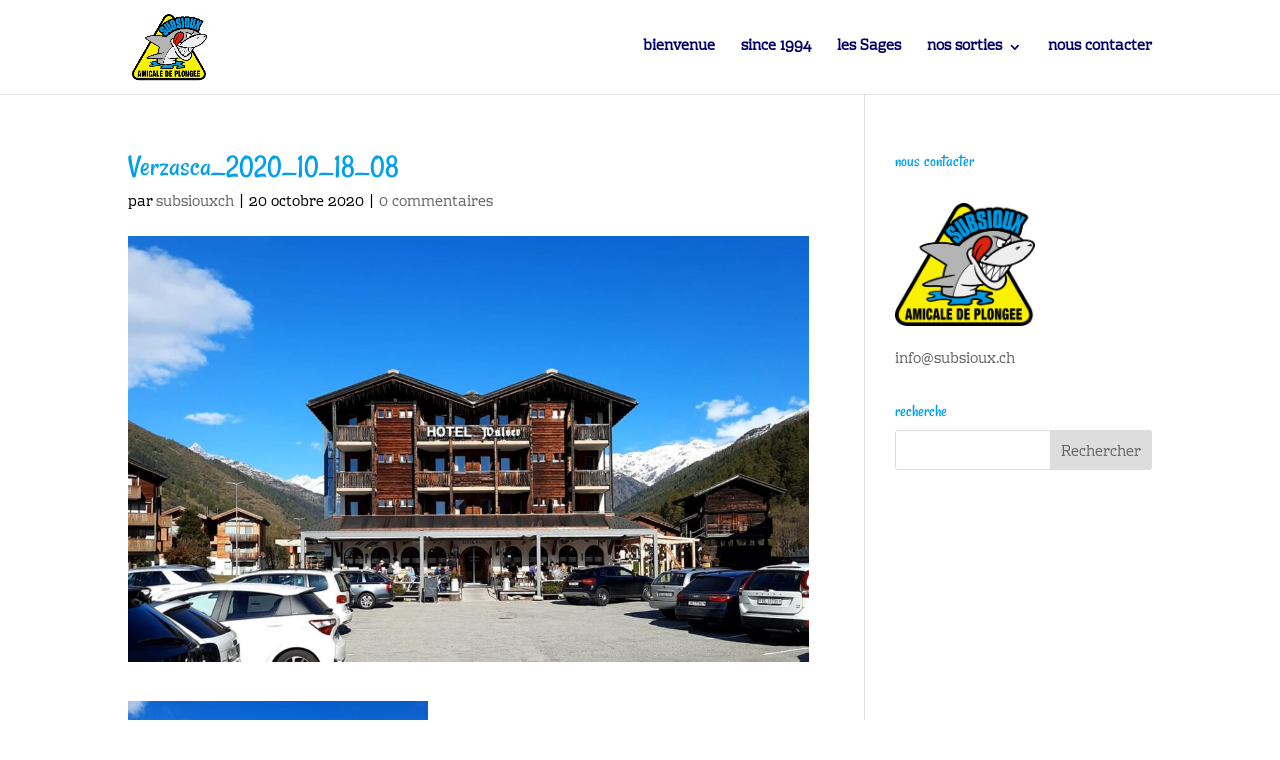

--- FILE ---
content_type: text/css
request_url: https://www.subsioux.ch/2018/wp-content/themes/divi-enfant/style.css?ver=4.27.4
body_size: 236
content:
/*
Theme Name:     Divi Enfant
Description:    Theme enfant de Divi fourni par ElegantSchool
Author:         Christine Giroud Meylan
Template:       Divi
Version:        1.1
*/

/*
Rajoutez vos règles de CSS personnalisé ci-dessous
*/